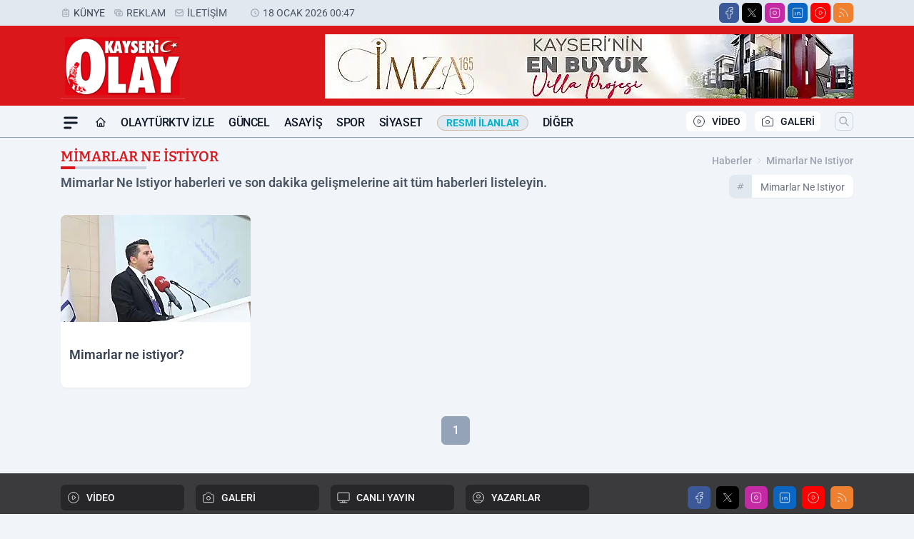

--- FILE ---
content_type: text/html; charset=utf-8
request_url: https://www.google.com/recaptcha/api2/aframe
body_size: 266
content:
<!DOCTYPE HTML><html><head><meta http-equiv="content-type" content="text/html; charset=UTF-8"></head><body><script nonce="NvMKQyHU1MtnW-J2StlY7g">/** Anti-fraud and anti-abuse applications only. See google.com/recaptcha */ try{var clients={'sodar':'https://pagead2.googlesyndication.com/pagead/sodar?'};window.addEventListener("message",function(a){try{if(a.source===window.parent){var b=JSON.parse(a.data);var c=clients[b['id']];if(c){var d=document.createElement('img');d.src=c+b['params']+'&rc='+(localStorage.getItem("rc::a")?sessionStorage.getItem("rc::b"):"");window.document.body.appendChild(d);sessionStorage.setItem("rc::e",parseInt(sessionStorage.getItem("rc::e")||0)+1);localStorage.setItem("rc::h",'1768686464954');}}}catch(b){}});window.parent.postMessage("_grecaptcha_ready", "*");}catch(b){}</script></body></html>